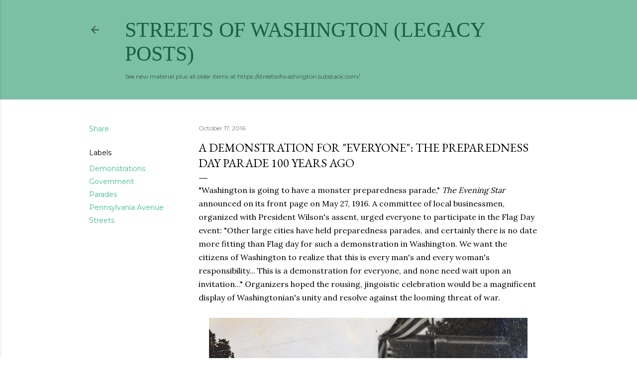

--- FILE ---
content_type: text/plain
request_url: https://www.google-analytics.com/j/collect?v=1&_v=j102&a=870447622&t=pageview&_s=1&dl=http%3A%2F%2Fwww.streetsofwashington.com%2F2016%2F10%2Fa-demonstration-for-everyone.html&ul=en-us%40posix&dt=A%20Demonstration%20for%20%22Everyone%22%3A%20The%20Preparedness%20Day%20Parade%20100%20Years%20Ago&sr=1280x720&vp=1280x720&_u=IEBAAEABAAAAACAAI~&jid=63009312&gjid=195635319&cid=419678928.1762629860&tid=UA-12797646-1&_gid=673073582.1762629860&_r=1&_slc=1&z=1550713696
body_size: -453
content:
2,cG-3FF1M7S2D2